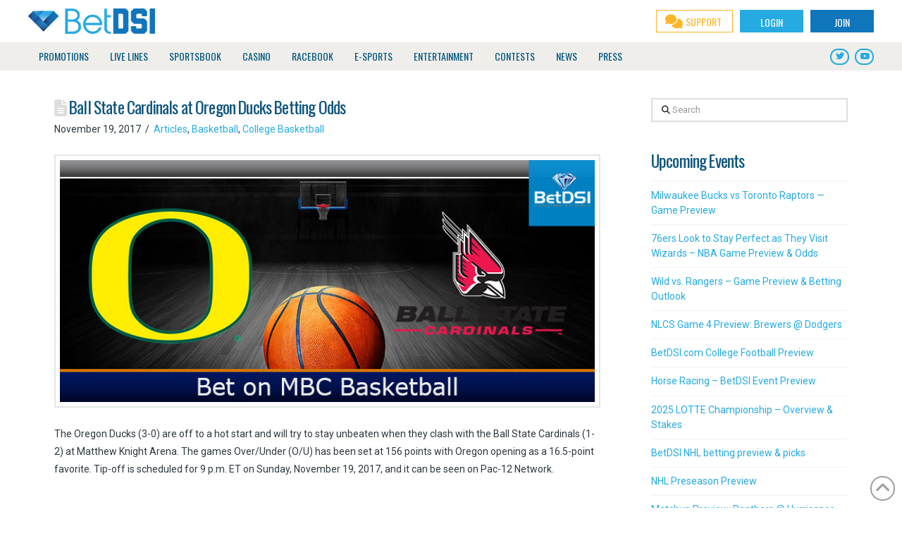

--- FILE ---
content_type: text/html; charset=utf-8
request_url: https://www.google.com/recaptcha/api2/anchor?ar=1&k=6LcxQkweAAAAAGGaTCqI258xfZWZxLQowdlFhM2G&co=aHR0cHM6Ly93d3cuYmV0ZHNpLmNvbTo0NDM.&hl=en&v=TkacYOdEJbdB_JjX802TMer9&size=invisible&anchor-ms=20000&execute-ms=15000&cb=xdc899r7zd8y
body_size: 45130
content:
<!DOCTYPE HTML><html dir="ltr" lang="en"><head><meta http-equiv="Content-Type" content="text/html; charset=UTF-8">
<meta http-equiv="X-UA-Compatible" content="IE=edge">
<title>reCAPTCHA</title>
<style type="text/css">
/* cyrillic-ext */
@font-face {
  font-family: 'Roboto';
  font-style: normal;
  font-weight: 400;
  src: url(//fonts.gstatic.com/s/roboto/v18/KFOmCnqEu92Fr1Mu72xKKTU1Kvnz.woff2) format('woff2');
  unicode-range: U+0460-052F, U+1C80-1C8A, U+20B4, U+2DE0-2DFF, U+A640-A69F, U+FE2E-FE2F;
}
/* cyrillic */
@font-face {
  font-family: 'Roboto';
  font-style: normal;
  font-weight: 400;
  src: url(//fonts.gstatic.com/s/roboto/v18/KFOmCnqEu92Fr1Mu5mxKKTU1Kvnz.woff2) format('woff2');
  unicode-range: U+0301, U+0400-045F, U+0490-0491, U+04B0-04B1, U+2116;
}
/* greek-ext */
@font-face {
  font-family: 'Roboto';
  font-style: normal;
  font-weight: 400;
  src: url(//fonts.gstatic.com/s/roboto/v18/KFOmCnqEu92Fr1Mu7mxKKTU1Kvnz.woff2) format('woff2');
  unicode-range: U+1F00-1FFF;
}
/* greek */
@font-face {
  font-family: 'Roboto';
  font-style: normal;
  font-weight: 400;
  src: url(//fonts.gstatic.com/s/roboto/v18/KFOmCnqEu92Fr1Mu4WxKKTU1Kvnz.woff2) format('woff2');
  unicode-range: U+0370-0377, U+037A-037F, U+0384-038A, U+038C, U+038E-03A1, U+03A3-03FF;
}
/* vietnamese */
@font-face {
  font-family: 'Roboto';
  font-style: normal;
  font-weight: 400;
  src: url(//fonts.gstatic.com/s/roboto/v18/KFOmCnqEu92Fr1Mu7WxKKTU1Kvnz.woff2) format('woff2');
  unicode-range: U+0102-0103, U+0110-0111, U+0128-0129, U+0168-0169, U+01A0-01A1, U+01AF-01B0, U+0300-0301, U+0303-0304, U+0308-0309, U+0323, U+0329, U+1EA0-1EF9, U+20AB;
}
/* latin-ext */
@font-face {
  font-family: 'Roboto';
  font-style: normal;
  font-weight: 400;
  src: url(//fonts.gstatic.com/s/roboto/v18/KFOmCnqEu92Fr1Mu7GxKKTU1Kvnz.woff2) format('woff2');
  unicode-range: U+0100-02BA, U+02BD-02C5, U+02C7-02CC, U+02CE-02D7, U+02DD-02FF, U+0304, U+0308, U+0329, U+1D00-1DBF, U+1E00-1E9F, U+1EF2-1EFF, U+2020, U+20A0-20AB, U+20AD-20C0, U+2113, U+2C60-2C7F, U+A720-A7FF;
}
/* latin */
@font-face {
  font-family: 'Roboto';
  font-style: normal;
  font-weight: 400;
  src: url(//fonts.gstatic.com/s/roboto/v18/KFOmCnqEu92Fr1Mu4mxKKTU1Kg.woff2) format('woff2');
  unicode-range: U+0000-00FF, U+0131, U+0152-0153, U+02BB-02BC, U+02C6, U+02DA, U+02DC, U+0304, U+0308, U+0329, U+2000-206F, U+20AC, U+2122, U+2191, U+2193, U+2212, U+2215, U+FEFF, U+FFFD;
}
/* cyrillic-ext */
@font-face {
  font-family: 'Roboto';
  font-style: normal;
  font-weight: 500;
  src: url(//fonts.gstatic.com/s/roboto/v18/KFOlCnqEu92Fr1MmEU9fCRc4AMP6lbBP.woff2) format('woff2');
  unicode-range: U+0460-052F, U+1C80-1C8A, U+20B4, U+2DE0-2DFF, U+A640-A69F, U+FE2E-FE2F;
}
/* cyrillic */
@font-face {
  font-family: 'Roboto';
  font-style: normal;
  font-weight: 500;
  src: url(//fonts.gstatic.com/s/roboto/v18/KFOlCnqEu92Fr1MmEU9fABc4AMP6lbBP.woff2) format('woff2');
  unicode-range: U+0301, U+0400-045F, U+0490-0491, U+04B0-04B1, U+2116;
}
/* greek-ext */
@font-face {
  font-family: 'Roboto';
  font-style: normal;
  font-weight: 500;
  src: url(//fonts.gstatic.com/s/roboto/v18/KFOlCnqEu92Fr1MmEU9fCBc4AMP6lbBP.woff2) format('woff2');
  unicode-range: U+1F00-1FFF;
}
/* greek */
@font-face {
  font-family: 'Roboto';
  font-style: normal;
  font-weight: 500;
  src: url(//fonts.gstatic.com/s/roboto/v18/KFOlCnqEu92Fr1MmEU9fBxc4AMP6lbBP.woff2) format('woff2');
  unicode-range: U+0370-0377, U+037A-037F, U+0384-038A, U+038C, U+038E-03A1, U+03A3-03FF;
}
/* vietnamese */
@font-face {
  font-family: 'Roboto';
  font-style: normal;
  font-weight: 500;
  src: url(//fonts.gstatic.com/s/roboto/v18/KFOlCnqEu92Fr1MmEU9fCxc4AMP6lbBP.woff2) format('woff2');
  unicode-range: U+0102-0103, U+0110-0111, U+0128-0129, U+0168-0169, U+01A0-01A1, U+01AF-01B0, U+0300-0301, U+0303-0304, U+0308-0309, U+0323, U+0329, U+1EA0-1EF9, U+20AB;
}
/* latin-ext */
@font-face {
  font-family: 'Roboto';
  font-style: normal;
  font-weight: 500;
  src: url(//fonts.gstatic.com/s/roboto/v18/KFOlCnqEu92Fr1MmEU9fChc4AMP6lbBP.woff2) format('woff2');
  unicode-range: U+0100-02BA, U+02BD-02C5, U+02C7-02CC, U+02CE-02D7, U+02DD-02FF, U+0304, U+0308, U+0329, U+1D00-1DBF, U+1E00-1E9F, U+1EF2-1EFF, U+2020, U+20A0-20AB, U+20AD-20C0, U+2113, U+2C60-2C7F, U+A720-A7FF;
}
/* latin */
@font-face {
  font-family: 'Roboto';
  font-style: normal;
  font-weight: 500;
  src: url(//fonts.gstatic.com/s/roboto/v18/KFOlCnqEu92Fr1MmEU9fBBc4AMP6lQ.woff2) format('woff2');
  unicode-range: U+0000-00FF, U+0131, U+0152-0153, U+02BB-02BC, U+02C6, U+02DA, U+02DC, U+0304, U+0308, U+0329, U+2000-206F, U+20AC, U+2122, U+2191, U+2193, U+2212, U+2215, U+FEFF, U+FFFD;
}
/* cyrillic-ext */
@font-face {
  font-family: 'Roboto';
  font-style: normal;
  font-weight: 900;
  src: url(//fonts.gstatic.com/s/roboto/v18/KFOlCnqEu92Fr1MmYUtfCRc4AMP6lbBP.woff2) format('woff2');
  unicode-range: U+0460-052F, U+1C80-1C8A, U+20B4, U+2DE0-2DFF, U+A640-A69F, U+FE2E-FE2F;
}
/* cyrillic */
@font-face {
  font-family: 'Roboto';
  font-style: normal;
  font-weight: 900;
  src: url(//fonts.gstatic.com/s/roboto/v18/KFOlCnqEu92Fr1MmYUtfABc4AMP6lbBP.woff2) format('woff2');
  unicode-range: U+0301, U+0400-045F, U+0490-0491, U+04B0-04B1, U+2116;
}
/* greek-ext */
@font-face {
  font-family: 'Roboto';
  font-style: normal;
  font-weight: 900;
  src: url(//fonts.gstatic.com/s/roboto/v18/KFOlCnqEu92Fr1MmYUtfCBc4AMP6lbBP.woff2) format('woff2');
  unicode-range: U+1F00-1FFF;
}
/* greek */
@font-face {
  font-family: 'Roboto';
  font-style: normal;
  font-weight: 900;
  src: url(//fonts.gstatic.com/s/roboto/v18/KFOlCnqEu92Fr1MmYUtfBxc4AMP6lbBP.woff2) format('woff2');
  unicode-range: U+0370-0377, U+037A-037F, U+0384-038A, U+038C, U+038E-03A1, U+03A3-03FF;
}
/* vietnamese */
@font-face {
  font-family: 'Roboto';
  font-style: normal;
  font-weight: 900;
  src: url(//fonts.gstatic.com/s/roboto/v18/KFOlCnqEu92Fr1MmYUtfCxc4AMP6lbBP.woff2) format('woff2');
  unicode-range: U+0102-0103, U+0110-0111, U+0128-0129, U+0168-0169, U+01A0-01A1, U+01AF-01B0, U+0300-0301, U+0303-0304, U+0308-0309, U+0323, U+0329, U+1EA0-1EF9, U+20AB;
}
/* latin-ext */
@font-face {
  font-family: 'Roboto';
  font-style: normal;
  font-weight: 900;
  src: url(//fonts.gstatic.com/s/roboto/v18/KFOlCnqEu92Fr1MmYUtfChc4AMP6lbBP.woff2) format('woff2');
  unicode-range: U+0100-02BA, U+02BD-02C5, U+02C7-02CC, U+02CE-02D7, U+02DD-02FF, U+0304, U+0308, U+0329, U+1D00-1DBF, U+1E00-1E9F, U+1EF2-1EFF, U+2020, U+20A0-20AB, U+20AD-20C0, U+2113, U+2C60-2C7F, U+A720-A7FF;
}
/* latin */
@font-face {
  font-family: 'Roboto';
  font-style: normal;
  font-weight: 900;
  src: url(//fonts.gstatic.com/s/roboto/v18/KFOlCnqEu92Fr1MmYUtfBBc4AMP6lQ.woff2) format('woff2');
  unicode-range: U+0000-00FF, U+0131, U+0152-0153, U+02BB-02BC, U+02C6, U+02DA, U+02DC, U+0304, U+0308, U+0329, U+2000-206F, U+20AC, U+2122, U+2191, U+2193, U+2212, U+2215, U+FEFF, U+FFFD;
}

</style>
<link rel="stylesheet" type="text/css" href="https://www.gstatic.com/recaptcha/releases/TkacYOdEJbdB_JjX802TMer9/styles__ltr.css">
<script nonce="SAGOPqU7I3rjJnmSOURiuA" type="text/javascript">window['__recaptcha_api'] = 'https://www.google.com/recaptcha/api2/';</script>
<script type="text/javascript" src="https://www.gstatic.com/recaptcha/releases/TkacYOdEJbdB_JjX802TMer9/recaptcha__en.js" nonce="SAGOPqU7I3rjJnmSOURiuA">
      
    </script></head>
<body><div id="rc-anchor-alert" class="rc-anchor-alert"></div>
<input type="hidden" id="recaptcha-token" value="[base64]">
<script type="text/javascript" nonce="SAGOPqU7I3rjJnmSOURiuA">
      recaptcha.anchor.Main.init("[\x22ainput\x22,[\x22bgdata\x22,\x22\x22,\[base64]/[base64]/[base64]/[base64]/[base64]/[base64]/[base64]/eShDLnN1YnN0cmluZygzKSxwLGYsRSxELEEsRixJKTpLayhDLHApfSxIPWZ1bmN0aW9uKEMscCxmLEUsRCxBKXtpZihDLk89PUMpZm9yKEE9RyhDLGYpLGY9PTMxNXx8Zj09MTU1fHxmPT0xMzQ/[base64]/[base64]/[base64]\\u003d\x22,\[base64]\\u003d\x22,\x22ajTCkMOBwo3DrEXDnsKewoREw7rDtcOeKcKCw5cQw5PDucO6UsKrAcK+w7/[base64]/[base64]/PFFjwo/CkE/DthEXw5Ykw6t9wqnCki00w54Owopdw6TCjsKvwpFdGwROIH0WBWTCt0bCoMOEwqBCw4pVBcOJwr1/SA1Iw4EKw7fDj8K2wpRRHmLDr8K4H8ObY8Kvw7DCmMO5F3/[base64]/DnsOJw73DgcKaRcO9FcO/w5lUwo0WNUJXa8OiEcOHwpsreU5sEEY/asKkD2l0YxzDh8KDwo8awo4KAz3DvMOKQMOzFMKpw57Du8KPHBpow7TCuy1Wwo1PN8KWTsKgwqPCjGPCv8OXTcK6wqFLTR/Ds8ONw6Z/[base64]/[base64]/w7jCs8OIEQ3CncKcw4vDssKCBB9yB3/CmcOgQ3vCqi4/wrdHw5wECnzDn8ODw7lLL1tRMMKRw7Z/IsKbw6hQMUhVDTbDq0AOAMOzwrNYwp/Cl0/CkMOrwqlPdMKKSlROBX4Mwr7DvMO6eMKrw43DqSlmSG/ChW8TwpBvwqzCrm9acAVtwpnCiT4cc15hDsOgFcO6w5Q5w5XDmwbDu21yw7/DnGtzw4jChTI/PcONw6JHw4LDmsOCw6DDs8KOE8OWw7jDlT0jw6xPw7ZIW8KYKcK8woZqV8OJwqpkwrE9fMKRw7M+NmzDi8KLwp55w5R4UsOlJ8Oswp/DicOQWy0gaynClhLDuC/DksK7fcO8wpHCtcO6Ow8GLiDCkB07EgZ+PsKww4U2w7AXb3YSGsOPwp0kc8Omwox7YsOOw4Njw5nCliTCoipAEMKuwq7CmcK4w5LDicOyw6DCqMK8w7HCnsKGw6oRw5M8KMOCMcKSw7B9wr/[base64]/CljDDmMKkLMKvw6Jew4vCs8OkwprCkwcMw6oNw7LDgcOIEcKEw5bCo8KoZsOPFidbw55rwrl1wp/DjBTCgcOyDTM+w5XDq8KPfxs9w5XCpMOrw7okwrXDvsO0w6nDtUxOU3zChQ8jwpfDisOQDhjCjcO8c8KxAsOEwrzDqwFJwp3Cu3QEOGnDpMOgWE5dTxF1wrRzw7ZcMcKlKsKTZCMrOwTDmsKZUC8BwrcQw7VgGsOnQH0ZwrPDlQ5lw4nCgi10wp/CpMKpaiVhfUI0HikwwqnDgcOmwrJmwrPDjGrDgsOmGMKaLRfDv8OaY8KMwr7CiRnDq8O2YcK3CEPCvDjCrsOcJDTChg/CosKUEcKRc1EHTHNlBkvCosKjw5UCwqtdeilBw7vCp8K6w5jDtcK8w7/DkS4ueMO3YgHDuAYaw4fCj8OwEcKewrXDij3Cn8K1wpAlBsKFwrHCssOhI2IDWMK2w4rClEIsRGlBw5TDo8Kww4MvcSjCqMOow4zDjsKNwoHCohwtw7Nnw5DDnCTDs8OhZEBKPDI+w6RZZsKMw5l3WFDDl8KJwqHDvl8kT8O3e8Ocw6ACw6M0H8K/Th3DtnEuIsOrwo9+wrslbkVjwrUcZ3/ClhLDoMOBw7lzScO6KF/DgsKxw5bDogjDqsKsw6LCkcKsXcOnA2HCksKNw4DChzEZb0LDv07Cn2DDtsKaRUtEXMKyMsOLGGs5DhMnw60BSVfChWRQB2ZbDMOTXAXCpsOAwoXCnzE/CsKXaz3Cp17DtMKtOWR9wrBsEVnChmY/w5vDrhjDkcKkWjnDrsOpw58hEsOfPMO4fEDCpRElwrTDjDjCo8Kfw7nCk8KgOko7wod+w7A3M8KPDMO6wo3DuGVbw5/DrjFRw7zDuHjCpEUBwpccIcOzYMKxwr4cIxHDrhwyAsKwHWLCrsK5w6xlw41Kw74Aw5/Dl8KQw4PCgwbDiHJBGcOBTWRpOGfDlVt/[base64]/WE/CqcORwqPCskHDvS9KaSjDicKqfsO8w6o+W8KBw7HDjsKLLsKzdsOvwrwqw6Rgw5dGw6nClRfCjgQYb8OSw5VSw7YGMl9FwpsAwo7Do8K/w6vDgkF9PsKJw4fCtVxTwr/DlcOMf8OeZ1DCoRnDsibDssKLVmTDn8OzcMO9w4lGUz9sahLDp8O8RSrDkko4IhdjJUvDs2TDs8KpP8OuJ8KDU1jDvTfCrmPDokxawr0tQ8O7e8O1wrzDlGs2UXrCi8K2KwxTw4Ytwr19w7RjWzQKw68vMV7DoXTCi20Iwp7Ck8OUwrR/w5PDlMO8akw8cMK1VsO2w7xqZcOPwodrC1djw6rCii07GsOTWsKjMMOSwoEWe8K1w5PCpXkfGwUGS8O4B8K0w5MlG3LDnFALAsOlwr7DqF3DtDl9wp3DkgjCisKpw43DhAwqRXtbScOTwqALMMKVwq/DtMKHwprDkB58wohzaFprGsOOwojDr3I9ZsK5wr/[base64]/[base64]/ZsOuD1ZdQRknK8KAwqnCqHHChcOFKsOcw4zCmDzDp8ONwp0nwrsjw6JTFMKcND7Dh8Oww6LCk8Ovw7gbw58KCjHCiyQ3asOHwrDCsU/DpMOgXcO6dcKtwohjwqfDvV/[base64]/[base64]/DqHvDnR3CgcO6w5rDni3Dj8KWbAvDrlFgw7YnKcOiPFrDqnLCim1FO8OjDx7CgABxw5LCrToUw7nCjz/Dv0lKwr9ZbDQ4wp1ewowmRH7CsUdPQ8Oxw6kVwr/DncKmL8OGQ8KqwpnCiMKdWH1jw4vDjMKrw4Ziw4TCtSHCrcOdw79/[base64]/DnULDjMOHHcK+ZcOqwpJQCcOCOMOQwqEfwq3CkRFywoYrJcO2wqbDjMOSfcO8IcO3SBDDvsK9ZMOrw416w6NSIVFFd8K6wpbCu2bDulLDoEvDl8OLwp98wrEuwofCp2FzFHsIw74QY27DsjQfSwzCohbCq3MVBxtUF1/CocOLNcOCdMOVw6bCnD/ClsKFFsKZw6gPJcKmWXPCp8O9CE9mbsOdSHPCv8KmcDLClMOnw6LDisOiGMKmMsKfWAVmGgXDjMKoPD/[base64]/[base64]/DuhErXMKMwqNxwrjCgcOSwqDCucK6wpjDvR/CjAbCnMK/C3UBa3d/w43CsWLCiFrCrSjDs8KBw4hAw589w69QXElxcgXCr1Elwqssw79Tw57ChiTDnTPDg8KxHE1jw7XDhsOEw7vCog/Ct8KefsKRw5lgwp8HRBF6UcOrw7fDn8Orw5nCncKwJcKESwPCqEVBwqLCl8K5L8KOwok1wo9iOsKQwoBgdSXCp8OcwpQcVcOGL2PCj8OBUH8PV3tBRlfClnhjGljDrsKCJExyf8OvDsKzw7LCin3Dq8OCw4cow4DCvTjCs8KzH2rCi8KdGMKLJCbDnmLChxc/wqVow5Z4wpTClXzDisKfWX3DqsOQHk3CvjbDk1oUw6HDgg8bwoovw67Crxkowp8CR8KqAMKvwrnDnCIZw4vCjMODTsOzwpx9wqM/woDCvi0GPF3DpFXCscKtw73CiFzDrVcbaAAWK8Ktwq4wwrXDm8K2wrnDlU7CoRNRwrhEcsK8wqjCmMKJw4fCoR5wwr5FMsKMwovCtMO7UFAgwp8wDMOhecO/w5wMazLDslgWw6/CrcK/IH0hKzbDjsKUJMKMwpDDhcKBZMOCw58IaMK2YjfCqHjDusK4E8ONw5nDnMObwrdOE3oLw7ZXWwjDoMONwrhrPSHDjT3CksKZw5xWcitYwpXDvyJ5wpomA3LDoMOHw6vDg0hXw64+w4PCqifDmztMw4TDtArDgcKnw5wbccKxwr/DtDrCgH7ClMKiwpV3dG8jwo4FwrFKKMK4G8O9w6fCsxzDnk3CpMKtchRvc8O3worCp8OBwr/DpMK2ejEUdR/[base64]/wrzCrcKMwr1Tc8Kow57DryrDnQDCrF5jMMKFw7jCvhnCl8O1D8KgPMKjw5MGwqRDCX1ALnnDssO6QinDr8Kvwq/[base64]/CpDTDnsK2bsKBw7bDh27ClcK/wog3wobDtxV7Wk8pXcOHwo0xw5HCssKyVMOhwpfCh8KTwpzCs8OtCTs5IMK+I8KQUgQMLUHCjHQLwpVISQ3Dv8KbFMOuCcK4wrgEwoDCtz5Aw6/Cu8K+YMOHOQDDqsKXwqB5dFTCicKiXzJqwqsURsKfw7g8w4jCpATCiwLCgxrDh8OYI8KmwqPCqgjDsMKKwq7Dr39jc8K2GMK6woPDuUDDs8KNS8Kww7fCr8K9KnVPwrLCuSTDgRjDrTc/UcOEZlVWN8Kxw5XCi8KhYUrCiCzDl27ChcOiw6R4wrUQYsOQw5rDqMOIw4kJwqtFOsKaBGhjwqMtS0rDocOzT8O5w7/[base64]/wqLCrcOlYHsdLMKAwp4Gwp8AwoPDv8KlPhrDmT1pe8OlUyLCq8KkPwHDvsO/C8Kfw4BqwrPDthLDvFHCtTrComXCgkvDlsOuLFsiw7d0w7IgAcKBd8KiBS1aFjnCrQTDpSjDpk3DuzfDqMKuwpxQwr7ChcKoE03DrTfCm8KEE3DClV7DrsKKw7cGSsK+IUsfw7PCiXjCkzzDmMKpRcOVwq7DvxgmcCTCvQvClGvDkRU3fSzCvcOCwp0dw6DDocKvOT/DoSJ4GlTDlcKewr7Dg1PDmsO5PQ3DkcOuL2Jrw7VVwonDt8K0bB/CpMOhZUwzU8KMYj3DjiLCtcOZK0LCpRA/AcKOw7/Cv8KDesOow4HCr1towr02w6pLPQvDlcOvC8KIw6tjMUZ7Ey5kJsKwPydeSxzDvz9kBxF/wqnCrC/[base64]/w69nOhRIKj/DvxF/wqPDj8O6BDfDvsKKLiBmOMOCw5XDs8K7w73CpBLCqcOcC1bCgMKEw6w+wqTCoSLCnsOAcsO4w4YiBl8zwqPCoDxFRSTDiCIbQhUTw6Uiw4bDn8OEwrQIORUGHTIJwqvDhX/CjmUNNsKRLDXDicOxd1TDqQXDiMK2HwVlWcKaw5jDpGoVw67CvMOtL8Oiw4HCmcOaw6VuwqHDp8O0ehLCvB1SwpbDpcOLw5U5fxnClsOVecKew5EAEsOVw5XCssOKw4LCscOQFsOawpLDh8KAa10KSQhrH24TwrYWSQU0C34sLsKfM8OFGn/DiMOdBwM+w7zCgyLCv8KuEMOMDMOiwrvDqWszVTVtw4xsOsOaw5ckJcO5w5XClWTCsyk8w5TDkGZTw5NiMGNow4jCnMOqE07Ds8KISMOQMMOtf8OGwr7CrXbDpMOgHMOgGhnDshzCm8K5w4LDtgI1CMKJwrpkCGtielfCtH1iUMKjw6AFwpkJZxTClE/CvnVmwpRKw5TChcOgwozDp8K8OyNEwpw0ecKfYggSCyLCqWdBTBdQwpcWUURNBRR/ZAVHBTA1w6YdF1DCnMOhVcOawo/DsArDjMOpHMO6Z0d2worDvMKSQwEJw6QwdMKAw57CgBXDtcKVeQTCg8KHw7bCscO7wpsww4fCncOKYzNNwpnCrTfCqlrCpnMNUjkcbC46wr7Cr8KxwqYMw6LCpsKVd0XDjcK7WRnCmw/DhDzDkx1Sw4UWw6/Ct1BLw4jCqAJqOlbCvgpMWQ/DnEcjw4bClcOlDcOPwqrCt8K9L8OtGsOSw5cgw687w7XCgDLCvDhPwonCiSt0wrbCtgrDmMOoPMO7VXdgKMOVIiMOwrzCvcOPwr9kRsKxemPCkTjDtQHCn8KRNgdSasOfw6jCjQfCtsOAwonChHhNcnDCvcOIw6zClcKuwpnCpgtjwo7DlsO3w7BKw7s1wp02GlN8w5/DjcKPW1rCi8O+fh3DjkHDqsOPNEhhwqkuwpdnw6d/[base64]/ChzxLwqhIw4wZdwXCnlzCjXUDKMO2w50QUF3CuMOza8OvCsOUf8OtHsOpw4LCnGXCr0DDrFwyGcKuVcOEE8O/[base64]/W3IwfkYYBnvDt8OFUQfChjvCqWkUfMOcw63ClsKmKhJLwqAxwp7DtjB7cR3CgxM/w5xjw6hfK1czCcKtwozCicKww4Bmw6rDjcORIHzDp8OLwqxqwqLCgnHChcOJOiLCvcK2wqBLw6Qnw4nCqsKKwotGw7TCtGXCu8K1woVga0TCsMOHPF/DngZsbGXCqcKpDsK8YsK+w55jP8OFw5RISzQlCyTDshgCHUtCw6F/emk9amI3PGwbw5sSw79SwrIWwr7DoxcAwpF+w4hzZ8KSw7oLUMOEFMOow7oqw51JSQ1Gw7xvCsKSw7Jlw6fDun5jw6BJa8K3fzwawrXCmMOLfsOTwoozKCIlGcKUMlbCjSZ9wrDDmMO3N3HCmCPCucOWI8K+fcKPe8OFworCq2s/wrk+wr3Ds3HCnMK8J8OowpfDk8Ouw5AOwr12w504LBnCusKsf8KuSsOIcCDDrF3DusK3w4TDtHo/wqlYw7PDgcOtwqpewonCkcKfR8KFWMK+e8Kjf3TCm39cwpDCt0NvUzTCl8ODdEYMFcOvIMO9w69Cfy/DksKreMOWcyvDl3rCisKTw6zCl2dkwrECwrR2w6DDiy3CgcKkGy4Ewq0nwqzDicKTwrvCjsO7w697wq/DlcKLw6DDjcKuwr7DmyfCkmJgGyoxwoXDucOGw60wZXY0DTPDrCI2O8Kcwp0aw7DDg8OCw4fCv8Omw7w/w4QHAsOZwpEfw69rM8OuwqrCqFLCu8Olw7/[base64]/eBbDs0F+FwzDt8OHH8OxEWAqUMOfGVjDs8O0BsKkw7zCjsOhM8KKw4bCvmfCiA7Cm0fDtsKMw7HCi8KOeXM6O1l0XQzDg8OIw5fClMKqwp/CqMOlfsKVSix0Cy4swoIEJMOeKBjCsMODwqEww6nConInwrnCgcOowp/CpyXDscOBwrDCs8ONwrETwqx+E8OcwqDDvMKGYMOSCMKowp3ChMOWAmXCnmvDvnzCvsOow4sgN1RaXMOawpgfdMOAwr3DlsObaQ/DusOUD8OiworCr8KEbsO7KyooQjfClcOPcMK8eWhEw5XDgwk+MMO5NCVPwrHDpcOYFkzCicKywok3YsKgMcOMwphVwq08TcKZwpw9LQBCTCZ8dH/CksKgFMKgb1PDqMKMcsKBXl4EwpLCv8O/[base64]/McOdHMKrYsKSwpwowoQsw4EIV8OaBMOGAcKSw5vCr8KQwrXDsjxsw6HDvGE5BcKqecKufMOIeMOoECksZMKSw7/[base64]/ZkjCnsKPO0jDrUrCmV5rdsOcNUHDkXjDtGnCjyHCimPCj08ldsKnaMKywoLDgMKnwqPDgxbDhFXCgEHCqcK5w6EtIwvDpxrCuhfDucKUCcKrw459w5RwRMK7QzJqw71/DUEPwr3DmcOhB8KkIjTDiVPCqsOTwo7CmwdQwrnDjCnDgVZzRyjDr3p/ZBHDtcK1PMOhw5dJw4IZw7pcMCNsU2PDkMKOw4XCgk5lw7/CsmLDkRDDocKGw5kRAVYtUMOPw6DDkcKQH8OHw5BIwqo+w4RGPsKLwrRlw6kJwoVbN8OMGzhrfMK+w4QpwoHDssOewrUyw5HClwXDijHDp8OLIG88CcK8bsOpJ2E/wqdEwrd0wo05wrx1wrPCvgfDhsOOd8Kfw5NAwpfCp8K9bsKvw5bDkgogUw7Dmm3Cg8KYHMKlEsObOi5mw40RwojDsX4Mw6XDmF5IRMOVQWzDs8OEN8OQIVRTEMKCw7tMw6Ahw5/CghnDkyVew5hzQHzCncO+w7jDq8KtwqAXeyAMw4kywo/DqsO/wp8/wqEbwoPCgGIww5E1w7Fjw5kjw4Z2w6LCgcOvQmnCviN4wrBtRxE8woDCosOqBcKzDlXDtsKMfsKtwr7DnsOUDsKSw5LCnsOAwol5wpk/dMKiw64PwrAEWGlqb3xaWsKTfmXDksK7a8OIcMKbw7Mvw5BwRig3YcKVwqLCiiMJAMKiw7XDvcOewp3CmTkiw6TDgBRrwptpw75yw4/CvcOFwpIeKcK7MWFOZSfDhXw2wpIGf2xcw4zCjcOQw4vCgH8kw7DDv8OXemPClsKlw73DmsORw7TCh3zDscOKUsOHPsOmwrbCisOvwrvCjMKlw63CnsKmw4FEYwRGwrTDiUrCgwBHT8KuT8K+wobCvcOaw5M+wr7CtcKew4UjaDJBKSRRwptdw4/Cg8OYZcKKBQvCiMKLwoPDvsO8IsO9A8OlFMKxJsKDZg3Co1jCpQrDmH/Ct8OHaD/DiUrDnsO5w44uwqHDlDV3w6vDhMOvfsKPO0EUd08Iwpt+ScOHw7rDilVecsKPwoI2wq0SPWvDlkZRUnIeFQnCqGdjPifCnwjDkFhkw6vDjHZOw6fCscKJSEpLwrvDvcKnw7kSw69vw5IrW8O5wpHDt3DDvm/[base64]/CngHDsBY0O8OKc8KXw6nDkWnDnMO+w7DDlHLDgXDDuFjClMK7w7hhw7lcLUAOLsK7wrbCszfCi8ODwp7Cjx5pBEd/[base64]/CgMONUi/CjzHDhcKgJcKXI8KKJsKfwrZ8wqXDpDnCuhLDrzoBw5/Cg8KBeQBGw5x2Z8OtSsOtw71sQMOnOV0WfWxfwpAhFAbCizXCv8OzKlLDpsO6wrvDsMKFKTUXwqjCj8KJw5DCt0DCljQOYykzIcKwHMKkBMONR8KYwp83wqPCl8OvDMK4aQ3DjxYcwrA2YcKRwoLDp8OPwq4uwoFTL3HCtnjCmSrDuVnDhQ9XwrMCAiFoFXdlw7Y/bsKMwpzDiG3CpMO4LH/[base64]/[base64]/MQFRwrfDuHR4Az7DjQzDoMOLcXdaw5B5VywAcsKbfMOsIGrClHzDjMKqw5Ehwod/[base64]/DmcO2woXCnMOBdMKeLcOfYBgbwp8NwocqBUjCrnbCrUnCmsOKw7YvY8O2X0AVwowaHMKVHQ4Yw47CjMKAw6XDgMKzw5wXSMK+w7vDkR/DncOSXcK1MjfCv8KIUDrCp8KZw4txwrvCr8O8wrMiNTjCrcKmTxo2w4PDjw9Cw4fDiBFabi07w4hRwpJ7ZMOlJ2zChlHDh8OBwrzChDpmw5TDqsKMw4DCv8O5cMOeVXTCtsKtwpvCnMKaw5NJwr3DnSoCdERew5/[base64]/w4zCmBlNCljDvQHDrcK/BsKFOVB/w6vDocKZNsKIwohFw5U+w7vChxHDrWodJyjDpsKsQ8Khw7YQw53CsEbDsVlPw4LCg3/[base64]/DmmXCgcO0DCNVWzA7wrnDklk6w6LCsMKFw6MfwqXDiMO4WVw4wrFdwpVdI8KtClTDl0XDnsK4OXRqMRHDv8KXcn/CklsRwpw+w7wzexchIzzDpsKRfnnCqsKNScKqcsKhwqZLRMKxUEEVw6LDoWrCjDorwqIhbQYQwqpbwojDumLDpjI8KXp0w7zDvcOXw6wvwoEnAcKnwpotwo3Cu8OQw5nDoE/DksOmw6DCiXYsEWLDrsOYw7UedMOTw7EewrHCmTBAw7JNZn9aG8O4wp9UwojCuMK+w5VWccKPIcO0dsK2N3FBw44Rw4bCvMOYw6nCgW3CqgZAW2cQw6bDghwLw4NICMKZwoAsUcOMc0MHf2AyesKGwojCsnkje8KfwqBXZMO2XMKFwqDDgSYfw7/CnsOAwoV2w7tGQ8OFwo3CjgLCncK8wrvDr8O9YsK0US/DgyvCgADDiMKBwq/CkMO/w4JAwqI+w63Cq1HCtMOpwrDCmlDDvsKCFEMywrsew4RyXMK4wrYOX8Klw6rDkAjDt3fDlQUsw4Nsw4zDuBTDlcKXWcO/woHCrsKlw5o+NxzDhy5dwoZ1wpVtwo9pw6RSOMKoHkXCnsOSw4HCusKSS2cUwoBdXBVHw4DDoy3CkHdoYsOvWnXDnFnDtcOPwqjDlwAuw57CgcKMwqghWMK+wqXDoCPDg1DCniM+wqTDlmrDnnZWHMOkC8Oqw4/DuC3DmR3DgsKZwoMFwqAMNMO0w6JFw60zSsOOwqAdKcO6WHBBH8OALcOOeydHw7E5wrbCpcOswpBDwp7CqjPDtyZjaEPChzjDtsKAw4dEw5/[base64]/NcOzw7fCg8Otw67Dr8KXw7pIw74kwr9Uwrgww43Cq1FXwq1xKjDCscOYf8OLwqtYw5nDnGh9w6Vtw4zDnnzDvRTCq8KCwqVaD8ODHsKdBwTCiMK2SMKUwrtowpvCvhFow6sBMH7CjTdQw7xXYxx/b33Cn8KJw7/Dn8OtdiBjwr/DshAacMO/QzZGw6QtwrjCgR/DpmfCsEPDocO/wq8zwqpXwp3Cn8K4XMOKVmfDoMO5woQSw6F+w7hIw6NEw4sywr1bw6QiNX5Twro9XntJWynCqjkFw5fDpMOkw6rCtsKaF8OBKsO0wrBUw5kyLDXClhgVFF4HwpfDmyUaw73Ck8Kdw7MvVQNewpXCk8KhZizCtsOaWsOkNyjDnDQlG2/[base64]/[base64]/Dg8O3fGHCmhHCkMKbGCUWwojCmVcBw6gPF8K7bcOdQE8gwqRmfcKYF1Mdwq0HwpzDrcKsXsOIZB7ClybCvH3DlErDucOiw6jDicObwpp+O8OlOjR/P1FZFBvDjUrCuT7DikDDr0VZJcO8PMOCwqLCoz7CvnrDkcOEGS7DjMOwfsOOwpjDusOnCcOaEsKww6AEP0JwwpfDlWXCk8Olw77CkhbCiXnDknEXw4TCncOOwqNOUsKPw7DCrRXDgMKJCRvCsMOzwoM9Rh9dDMOqG3Viwp9/O8O/w4rCjMKDKcKZw7zDjsKRw7LCsgxyw45LwqYbwoPChsOAXmTCsEnCpsKkYwsCwoxQwoh/MMKbWBkbwoTCjsOAw6k+MxpnYcKTWsK8WsKYfhwXwqZCw513d8K3XMOFMMODWcO8w7Jyw4LCv8Kzw6fCiH09PcOZw5sPw6zClsKMwrEkwrl9KVk6XcO/[base64]/DiMOVw5PCvQYwYsKDMg8JHcKow5MwXcKxbsOFw7fCtcK2ai1XMzXDucOBQMOFJhIYCHPDisOASkRtBzgew5xywpAjL8Ouw5lfw6nCt3p9YnnDqcKVw5MYwqtZAQkUw7zDr8KdC8K1UxHCv8Ozw7rCrMKAw5zDhMKcwonCoiLDn8K6w58BwoDCh8KxIy/CrS9De8O/wqTCqMKFw5kKw4xVQcOIw71rGsKpXMOLw4DDk2ogwrbDvcOwbMOdwptbD3EUwrRVwqrCtMOPwpjDoDPDqsO6YETDv8Oswo/DkR4Vw5FVwrRjUcKLw7EnwpbCgSwWbykQwo/DsUrCkncdwrsAw7bCssK/D8O1wrw+w79pasO3w6JMwpYNw6rDpnrCgMKIw6Z5FwtRw59lNRrDiX3DpHAECgdYwqFLRlIFwqgXB8OSSMKhwpHDulHCosKWwqrDjcK0woMlew/[base64]/Do8KxUzHCssOtTgPCpsOdX1TCnGY/KcKzWcKZwpzCjMKBwoPCiXTDn8ODwq1SXsOdwqd7wqTCslXCgjbDj8K7AhHCsirCpMOzM0DDocKlw5TCiUtZf8OlfQrClcKfacOPXMKYw4IEwpNeworCn8O7wqbCs8KIwrwOwr/Cu8OUwonDiEfDtENoKChibiscw6xVI8KhwoN4wr3DsVYkIVXCg30kw7opwpdIw4zDsS/Cgm06w67CtSEewrvDmgLDt0NewrQcw6Nfw7ZMIi/[base64]/DgV3DtsKLZsOkw7sawrAIw5zCjsOjwoQpeBrCg1VuYCEewqvCh8KgBMO5w47CtDx1wrAJARPCjsO6ecOoFcO1V8KJw5vDhVxNw7vCjsKMwpx1wpXCqWPDoMKtRsOUw6Zpwo7CtBvChFh7TRPChsOWwoMTfn/DqTjDu8KBSxrCqQYMYmzDkgTChsKSw7I4HztFKMKqw4HCsT4Ew7HCr8O9w7cRwq50w5Mvwoc8L8Kewr7ClcOdw6UiGhZ0UsKSalbCksKJF8Oiw6UOwpMGw5kMVHYVwrvCrsKXw4LDr1MNw7d9wp1jw7wuwo/Cgl/CogTDg8KTTwXCm8KQf2vDrMKZMGXDocOXbX1yXnJkw6vDghIDwpIKw6htw4MYw7FOKwfCtGQsMcOYw7/CiMOlf8KsFj7DjV8uw6U8w4nCrMOQXhhtw57DjsOvHXDDn8ORw5vCu2/DkMKSwowGLcKnw6pHZDnDq8KZwoTDtwbCmDTDn8OuIn3Dh8OwTXvDhMKfw4w+wpPCrnRawqLCnQLDvXXDs8ODw6PDr0Y7w7zDqcK8worDhX7CksKQw63ChsO5KcKLGysfHcOJZGVfPHIEw5tzw6zCqwLDmV7Dq8ONCSbDnhDCjMOqUcK/wqrClMOcw4Muw6fDn3jCqmAxayMxw4TDjQLDrMOfw5fClsKiK8Ozw6U+PhlAwrF2BgF4Ej5xNcOsIg/DmcKHaBIswogXwpHDpcKjV8KwQh/Chzltw6cMIFLCimU1dMO/woXDrGfCuXd7fsO1UgRTwozDiEQkw7kwHcOpwp3DnMOxf8KDwp/CgErDqH1tw4Zbwo3DlsOXwqxjOsKow4jDlsKVw6IyOcKndsOqM0PClCTCrMKIw5JCZ8O2McKSw4UpJcKGw7DClnMtw6LDsA/DhAM+MgZJwowNSMKhwrvDiAnDlMK6wqbCjQoOKMOgR8KhPCrDoR/CjEA1IgvChFFjDsOsUCnDgsOTw44OCmrCplzDpRDCgsOsFMKOM8Kbw6XDrsKFwoQ7DxlYwrXClsKYdcO3CEU/[base64]/[base64]/[base64]/DlsKqw7HDgMO6woLDmMKpEVzCksK1JhcGMsKyCsKiBjjCicKLw7Jaw6jCnMOKwp3DthBYDMKrLsKjwq7Cj8KuNRvCkDFGwqvDl8KNwqTDp8KuwqQ5wo0gw6HChcOHw5zDj8KZJMKdQT/CjsKvDMKPcULDmMKiGE3Cl8OAd1zCncKuP8OtasOPwrcbw48Vw7lJwpzDvHPCvMO0TsKWw6PDhFTDhEB6VCnCv39NK2vDumXCoEDDlG7DhcOGw6gyw73Dk8KBw5sJw4AZTW8+wqg2GMORRcOmJcKtwrMDwq8xw5rCjTfDjMKASsOwwq/Cg8KAwr1CZDPCgjvCvsKtwrPDlQU3UAtjwpJIX8Kbw5p3csO/w7pSw7pQDMKAIQ4fwo7DvMKrc8KhwqpCOhTDngHDlBXCliFeBk7Chy3Dt8OWbgUNw7E3w4jCnX9FGj8RecKoJQvCpsOkW8OkwodIbcOMw5xwwr7DksOgwrwmw7gXwpBFWcKQwrA0JE7CiTgYwq1hw7rCgMOfZg4ff8OYCDrDjm7CmDtPIw4zw49UwpXCggjDgi/CiVt2woHCqWLDmExlwpsSwpvClyrDnMOkw485CxcYP8KGw6HDvsOIw6jCl8OHwp/CvWkidcO5wrt1w4PDsMK/[base64]/DkAjDuzvDlMOOw47CmHTCqMKzw6TDs8O5GMOxLcOKbGvCsHwbQ8KiworDqsKWwprCgsKrw4Jswq9Xw6PDiMKxasK/wr3CuVDChcKod1nDncORwrA7FwfDs8KGJsOdOcK1w4XDuMKZeh3CjUDCmMK6woo8w5BHwohiWF94KjNZw4fClDDDpRZHVTVOw6gvVCYYMsOfFGxRw5YKER0HwqwKVMKfc8OaIDXDjkTDucKvw6LDu2nCuMOtGzo5AnvCs8KUw6vDssKKaMOlBsOiw5fCh0TDpsKaLQ/CgMKaG8OvwoLDo8OUTiTCkS7Dm1/[base64]/w7UHX8KuwqUgw63DssONPz/DucKmcjjCs3/CgMKcVcOqw7HDkwY6wojChMOow67Dn8KxwrTCh14kO8OPI1NXw6vCtsKjwobDlMOJworDvcK0wpsxw4xNRcK0w7zClBwLQ3ANw6cFXMKTwrXCncKDw4dRwrzCusOPaMOtwofCrcOGUVnDh8KCwrwZw5E3w5NFRnIKwo9POFcGDMK8TV3DqEM/K1Unw7HCmMOkXcOkQMOWw40Kw6Zhw6zCn8KUwq/CrcKoBzjDthDDnRdNPTjCucO7w7ETETRJwozCu0lswpTCg8KpccOewoM9wrZbwrB4woRRwqfDvEjCmVLDjDHDpwXCqx4tPsOfK8K7cV/CsjDDkQh/GMKUwrHCvMKEw5c9UcOKCcOlwqrCsMKSCEXDp8OHwr89wqJFw5vDrcOgbkLCkcKpCMO1w7zCtsK4wowxwpEzKjrDmMKSW1fChRTCrhUMbEFQZsOPw7DCrBVKMwrDqsKnEsKIOcOBDx1qSkYDOA7CjVrDpcKfw7rCuMK8wrRIw6rDnyDChw/CiR7Co8KSw4DCk8O/wo8VwpchPCRSbmcPw5vDn1nDhQfCpR/Ck8KPETFkXHRpwqgAwrcKd8KMw4Fmf0DCjsO7w6vDt8KBY8O1S8KFw4nCs8KSwp/DgR/CnMONw7bDvsKrB3QYwpTCrcO/woPChS9qw5XDn8Kdw5DCoggiw4UgG8KHUBjCosKVw5MAecOlL3LDonM+Ak9rQMKkwoFdChXDkzXCrQBkFmtIc2jDmMOkworCo3/CpCcxdSB/wqw5GXIzwp7Cq8KPwqdfw4Bxw7LDjcOkwqo/wpsqwqHDjiXCkT7CmsOZwrLDpTrCll3Dn8OHw4IQwo1Bwrl/HcOWwo/DjC0JR8KCw5YQVcOLacOzcMKFfwl9F8KMBMOPQw4gDFFiw552w6/DgnAze8KgWHJNw6AtC1rCiUTDo8Okwp9xwqfCiMKqw5zDjmTDjBk9wrIrcsKvwphPw7nDg8OKFsKRw6PCtjIZw5QHOsKKw40BZnkww4HDp8KHG8O6w5oBWSnCmcO/SsKIw5fCuMOHw4x/[base64]/[base64]/DtsK3wrnCpsO7BcKuw6bDkcOQw7BMw63CmcO4w7o1wofCvcOSw73DnwRYw6HCrTXDssKNPEDDqgzDn03DlDxEEMOpPFfCrylXw4F0w6thwovDtEYgwoVTwqfDl8OQw4wawqfCtsKxMgsoAsKvd8OZPcKvwprCml/[base64]/PsKfwonCiMOyXMKGYnN/w5TDhMOGOTpqX2jDvcK0wo/Coj7DhEbDr8KRPyzCjcOCw7jCrgRAdMOGwrUhZlsoU8O5wrTDmhTDrVcXwqdUZcKxVzZXwobDt8OSSn0DQhXDisOOEH/DlzPCi8KDTsO4Xnh9wqoNWMKOwonCuykkA8O5IMKzGlTCusOzwrhcw6XDuVHDicKqwqlAdABdw6fDsMK6wqtNw7RuNMO9fTVJwqLCmsKNMG/DrC/CtSJUVcKJw7p8EsOufHRtw4/DpChxRMKZfMOqwoDDscOxPcKxwqrDhGbChMOsWWoKVC85EEjDpznDtcKmBMKOCMOdTWXDl0QMdQYZNsOfwrAQw4/DpyAjLXheNcO4wo5DfWdgHnM9wopNwpAyP2NGDcKzw55+wpgtTVF5CEp8IRzCv8O7dXEBwpfCpsKtNcKiFFrChS3CsgsQazvDucKfQMKQeMOmwo/[base64]/CvhZNXMOmwr/CocKxWsK6worDj8K2w5dpTlx+McKlJcKTwqYdP8OtCMOmEMO7w7XDlAHCgEjCt8OPwr/DnMKLw75ZOcOHw5PDiFkdX2vDgS1nwqYrwqF7wqTClAnDrMO8w5vDng53wqzCh8KqfiHCn8KQw5lSwprDtwZMw780wpQjw6Qyw7TDusOKDcOKwro7w4R8E8OwXMO6TnLDmlrDvsONL8KVL8Ktw4x2w4lMTMOuw4AnwpoMw6s0GsK9wq/[base64]/eMOEA8OtVMOQY8OsesOEwoNLDk/[base64]/CtcK9AsKZHzfDgQtjYnHCjMKiCT7DtlHCucKGwqPDtsK1w5I1Rh7CoTLCpRozwrB9acKlEMKTIh/[base64]/[base64]/wrHCv3LCmxzCpsKkesOhYcKcw6VHwoPCmQ4kOlx7wqNLwqtoLEdRfghlw4FJwrxSw4jChl5TOVjCv8KFw50Bw64Vw6rCtcKKwp3Dn8OPa8OJSBJ/w5dewrgbw4kJw4Mkw5/DkT7Cp0TClcOGw7FGNk5NwobDlcK7eMO6VGIlwptMPyUqF8OBfTslQsKQAsOqw4DDscKrUGzDj8KHcg1qfVN4w4vDkxfDoVTDpVwPTsOxXHTCi2o5HsKtOMOi\x22],null,[\x22conf\x22,null,\x226LcxQkweAAAAAGGaTCqI258xfZWZxLQowdlFhM2G\x22,0,null,null,null,0,[21,125,63,73,95,87,41,43,42,83,102,105,109,121],[7668936,627],0,null,null,null,null,0,null,0,null,700,1,null,0,\[base64]/tzcYADoGZWF6dTZkEg4Iiv2INxgAOgVNZklJNBoZCAMSFR0U8JfjNw7/vqUGGcSdCRmc4owCGQ\\u003d\\u003d\x22,0,0,null,null,1,null,0,1],\x22https://www.betdsi.com:443\x22,null,[3,1,1],null,null,null,1,3600,[\x22https://www.google.com/intl/en/policies/privacy/\x22,\x22https://www.google.com/intl/en/policies/terms/\x22],\x22rmDujBbItUGvEI+x+eEogz4SJN6af9VdFW/JqwwB3Qg\\u003d\x22,1,0,null,1,1763436238463,0,0,[17,27,115,150,170],null,[86],\x22RC-JeT9hvU7Wd8rRQ\x22,null,null,null,null,null,\x220dAFcWeA6W5rNgp9_jYFmqSsozvFTU_xmA5ZePbexZttcb9vvWaWJiEaEuGrZ0Hv62oQBDRxtl44kSQgmvXL8kLC2SQ5HklJSA6A\x22,1763519038355]");
    </script></body></html>